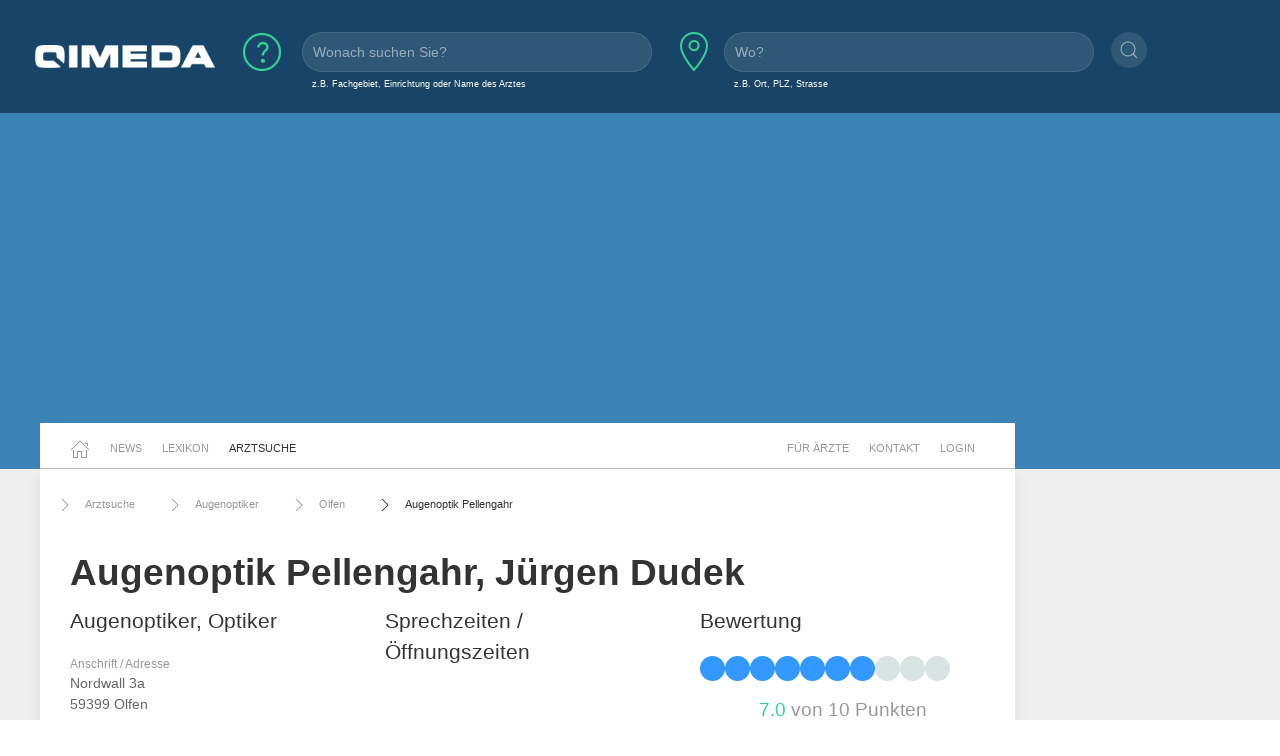

--- FILE ---
content_type: text/html;charset=UTF-8
request_url: https://www.qimeda.de/arztsuche/augenoptiker/olfen/augenoptik-pellengahr/sprechzeiten-oeffnungszeiten-bewertung-praxis/fa2bntl33iid
body_size: 6222
content:
<!DOCTYPE html><html lang="de" data-ab="b">
<head>

<base href="/">
<title>Augenoptik Pellengahr, Augenoptiker in 59399 Olfen</title>
<meta charset="utf-8" />
<meta name="robots" content="index,follow" />
<meta name="title" content="Augenoptik Pellengahr, Augenoptiker in 59399 Olfen - Ihre Arztsuche auf qimeda.de"/>
<meta name="description" content="Augenoptik Pellengahr, Augenoptiker in 59399 Olfen. Sprechzeiten, Kontakt-Infos und Arzt-Bewertungen." />
<meta name="viewport" content="width=device-width, initial-scale=1, maximum-scale=1" />

<link rel="stylesheet" href="a/css/normalize.css" />
<link rel="stylesheet" href="a/css/uikit.min.css" />
<link rel="stylesheet" href="a/css/qimedatheme.css" />
<link rel="stylesheet" href="a/css/qimeda_icons-embedded.css" />
<link rel="stylesheet" href="a/css/qimeda_icons-codes.css" />
<link rel="stylesheet" href="a/css/qimeda_icons.css" />
<link rel="shortcut icon" href="/a/media/favicon.png" type="image/x-icon"/>
<script src="a/js/uikit.min.js"></script>
<script src="a/js/uikit-icons.min.js"></script>
<script defer src="a/js/autocomplete.js"></script>
<script defer src="a/js/axios.min.js"></script>
<script defer src="a/js/suche.js"></script>
<!-- Google Tag Manager -->
<script>(function(w,d,s,l,i){w[l]=w[l]||[];w[l].push({'gtm.start':
new Date().getTime(),event:'gtm.js'});var f=d.getElementsByTagName(s)[0],
j=d.createElement(s),dl=l!='dataLayer'?'&l='+l:'';j.async=true;j.src=
'https://www.googletagmanager.com/gtm.js?id='+i+dl;f.parentNode.insertBefore(j,f);
})(window,document,'script','dataLayer','GTM-K6MX23P');</script>
<!-- End Google Tag Manager -->

</head>
<body>
<!-- Google Tag Manager (noscript) -->
<noscript><iframe src="https://www.googletagmanager.com/ns.html?id=GTM-K6MX23P"
height="0" width="0" style="display:none;visibility:hidden"></iframe></noscript>
<!-- End Google Tag Manager (noscript) -->

	<header>
		<a href="#totopanker" uk-scroll></a>
		
		<div class="uk-section uk-section-secondary uk-light uk-padding-small">
			<div class="uk-width-expand@l">
				<nav id="topbarnavigation" uk-navbar class="uk-visible@s ">
					<div class="uk-navbar-left uk-margin-left uk-width-auto">
						<a href="/"><img data-src="a/media/qimeda-logo.png" width="180" alt="qimeda - Gesundheit transparent" uk-img></a>
					</div>
						
					
					
					 
						<form onsubmit="navigateWasWo(this); return false;" class="uk-grid-small" uk-grid autocomplete="off" >
							<div class="hero uk-width-expand uk-visible@m">
								<div class="" uk-grid>
									<div class="uk-width-auto uk-padding-remove-left uk-margin-small-left  uk-margin-small-right">
										<span uk-icon="icon:question; ratio: 2;"></span>
									</div>
									<div class="uk-width-expand uk-padding-remove-left uk-margin-small-left">
										<input class="uk-input qimeda-suche-was" autocomplete="off" type="search" name="was" placeholder="Wonach suchen Sie?" />
										<input type="hidden" name="_was"/>	
										<label class="uk-text-small uk-margin-small-left uk-text-truncate weiss">z.B. Fachgebiet, Einrichtung oder Name des Arztes</label>					
									</div>						
								</div>
							</div>
							<div class="hero uk-width-expand uk-visible@m">
								<div class="" uk-grid>
									<div class="uk-width-auto uk-padding-remove-left">
										<span uk-icon="icon:location; ratio: 2;"></span>
									</div>
									<div class="uk-width-expand uk-padding-remove-left uk-margin-small-left ">
										<input class="uk-input qimeda-suche-wo " autocomplete="off" type="search" name="wo" placeholder="Wo?" />
										<input type="hidden" name="_wo"/>	
										<label class="uk-text-small uk-margin-small-left weiss">z.B. Ort, PLZ, Strasse</label>					
									</div>						
								</div>
							</div>
							<div class="hero uk-width-auto uk-margin-small-top uk-padding-remove-left uk-visible@m  ">
								<button type="submit" uk-icon="icon:search" class="uk-icon-button"></button>			
							</div>
						</form>
					
					<div class="uk-navbar-right uk-hidden@m">
						<ul class="uk-navbar-nav">
							<li><a uk-toggle="target: #toggle-animation; animation: uk-animation-slide-top-medium">
                   			 	<span class="uk-icon uk-margin-small-right" uk-icon="icon: search"></span></a>
                   			 </li>
                    		<li><a href="/fachkreise">Für Ärzte</a></li>
							<li><a href="/fachkreise/kontakt/fa2bntl33iid">Kontakt</a></li>
							<li><a href="/fachkreise/anmelden">Login</a></li>
						</ul>
					</div>
				</nav>
				
				<nav class="uk-hidden@s ">
					<div uk-grid class="uk-padding-remove">
						<div class="uk-navbar-left uk-padding-remove uk-width-auto">
								<a href="/"><img data-src="a/media/qimeda-logo.png" alt="qimeda - Gesundheit transparent" uk-img width="180"></a>							
						</div>
						<div class="uk-navbar-right">
								<a class="uk-navbar-toggle uk-navbar-nav" uk-icon="search" href="#toggle-animation" uk-toggle="target: #toggle-animation; animation: uk-animation-fade"></a>
								<a class="uk-navbar-toggle uk-navbar-nav" uk-navbar-toggle-icon href="#offcanvas-usage" uk-toggle="target: #offcanvas-usage; animation: uk-animation-fade"></a>
						</div>
						<div id="offcanvas-usage" uk-offcanvas>
							<div class="uk-offcanvas-bar">
							<div>
                   			 	<button class="uk-offcanvas-close" type="button" uk-close></button>
								<div class="uk-width-1-1@s uk-width-2-5@m">
								    <ul class="uk-nav uk-nav-primary ">
								        <li class="uk-active"><a href="/">Startseite</a></li>
								        <li class="uk-active uk-nav-divider"><a href="/news">News</a></li>
								        <li class="uk-active uk-nav-divider"><a href="/lexikon">Lexikon</a></li>
								        <li class="uk-active uk-nav-divider"><a href="/arztsuche">Arztsuche</a></li>
								        <li class="uk-active uk-nav-divider"><a href="/fachkreise">Für Ärzte</a></li>
								        <li class="uk-active uk-nav-divider"><a href="/fachkreise/kontakt/fa2bntl33iid">Kontakt</a></li>
								        <li class="uk-active uk-nav-divider"><a href="/fachkreise/anmelden">Login</a></li>
								    </ul>
								</div>
							</div>
						</div>
					</div>
				</nav>
			</div>
		</div>
		
		
		<div class="uk-background-primary uk-padding-small uk-text-center uk-width-1-1">
			<!-- layout2019.b.header-1 -->
<ins class="adsbygoogle"
     style="display:block"
     data-ad-client="ca-pub-7286033388909006"
     data-ad-slot="2151628575"
     data-ad-format="auto"
     data-full-width-responsive="true"></ins>
<script>
     (adsbygoogle = window.adsbygoogle || []).push({});
</script>

		</div>
	</header>	
	<!--  /* Menü oberhalb Content Middle */ -->
	<div class="uk-section uk-section-default uk-padding-remove uk-background-primary " >
		<div class="uk-container uk-container-large mobile-no-vertical-padding">
			<div uk-grid class="uk-padding-remove uk-grid-small">
				
				<div class="uk-width-expand uk-background-default uk-padding-remove">
					<nav class="uk-navbar-container uk-navbar-left " uk-navbar id="hauptnavigation" style="z-index: 980;" uk-sticky="show-on-up: true; animation: uk-animation-slide-top; bottom: #seiteninhalt">
						<ul class="uk-navbar-nav">
							<li><a href="/"><span uk-icon="home"></span></a></li>
							<li><a href="/news">News</a></li>
							<li><a href="/lexikon">Lexikon</a></li>
							<li class="uk-active"><a href="/arztsuche">Arztsuche</a></li>
						</ul>
						<div class="uk-navbar-right uk-visible@m">
							<ul class="uk-navbar-nav">
								<li><a href="/fachkreise">Für Ärzte</a></li>
								<li><a href="/fachkreise/kontakt/fa2bntl33iid">Kontakt</a></li>
								<li><a href="/fachkreise/anmelden">Login</a></li>
							</ul>
						</div>
					</nav>
				</div>
				<div class="uk-width-medium uk-background-primary uk-visible@s"></div>
			</div>
		</div>
	</div>
	<section id="seiteninhalt">
		<div class="uk-section uk-section-default uk-padding-remove-top uk-background-muted ">
			<div class="uk-container uk-container-large mobile-no-padding">
				<div uk-grid>
					
					
					
						
					
<div class="uk-width-expand uk-background-default uk-padding-small  mobile-no-padding uk-card-default">
	<div class="uk-width-expand">
						
						<div class="uk-navbar-container uk-visible@m " uk-navbar id="brotkrumen">
							<div class="uk-navbar-left">
								<ul class="uk-navbar-nav">
									<li><a href="/arztsuche"><span class="uk-icon uk-margin-small-right" uk-icon="icon: chevron-right"></span>Arztsuche</a></li>
									<li><a href="/arztsuche/augenoptiker"><span class="uk-icon uk-margin-small-right" uk-icon="icon: chevron-right"></span>Augenoptiker</a></li>
									<li><a href="/arztsuche/olfen"><span class="uk-icon uk-margin-small-right" uk-icon="icon: chevron-right"></span>Olfen</a></li>
									<li class="uk-active"><a href="/arztsuche/augenoptiker/olfen/augenoptik-pellengahr/sprechzeiten-oeffnungszeiten-bewertung-praxis/fa2bntl33iid"><span class="uk-icon uk-margin-small-right" uk-icon="icon: chevron-right"></span>Augenoptik Pellengahr</a></li>
									
									
								</ul>
							</div>
						</div>
					</div>
	
	<div>
	  	<h1 class="uk-padding-small uk-padding-remove-bottom uk-margin-small-bottom"
	  		><span>Augenoptik Pellengahr, Jürgen Dudek</span></h1>
	</div>
	<div class="uk-child-width-1-3@l uk-grid-small" uk-grid>
		<div class="uk-card uk-card-muted uk-width-expand@s">
			<div class="uk-card-body uk-padding-remove-top uk-padding-small">
	            <h2 class="uk-text-lead uk-margin-remove-bottom uk-margin-remove-top">Augenoptiker, Optiker</h2>
	            
		    	
               	<address>
               		
                	<dl class="uk-description-list ">
					    <dd class="uk-text-meta">Anschrift / Adresse</dd>
					    <dd>Nordwall 3a</dd>
						<dd>59399 Olfen</dd>
					    <dd class="uk-text-meta uk-margin-small-top">Telefonnummer</dd>
					    <dd><span class="uk-icon uk-margin-small-right" uk-icon="icon:receiver"></span><a href="tel:02595961740" rel="nofollow">02595 / 961740</a></dd>
						
						
						
					</dl>
					
					<div class="uk-container uk-padding-remove uk-width-1-1 uk-hidden@s">
						<!-- layout2019.b.behandler3-1 -->
<ins class="adsbygoogle"
     style="display:block"
     data-ad-client="ca-pub-7286033388909006"
     data-ad-slot="2732236597"
     data-ad-format="auto"
     data-full-width-responsive="true"></ins>
<script>
     (adsbygoogle = window.adsbygoogle || []).push({});
</script>

					</div>
				 </address>
	        </div>
		</div>
		<div class="uk-card uk-card-muted uk-width-expand@s">
			<div class="uk-card-body uk-padding-remove-top uk-padding-small">
				
			    	<h2 class="uk-text-lead" >Sprechzeiten / Öffnungszeiten</h2>
					<p uk-margin>					     
						
					</p>
				
				
				<!-- layout2019.b.popunder-1 -->
<ins class="adsbygoogle"
     style="display:block"
     data-ad-client="ca-pub-7286033388909006"
     data-ad-slot="9652868165"
     data-ad-format="auto"
     data-full-width-responsive="true"></ins>
<script>
     (adsbygoogle = window.adsbygoogle || []).push({});
</script>

			    	
				
			    	<table class="uk-table uk-table-divider uk-text-small uk-table-striped uk-table-small">
				    <thead>
				    	<tr>
				    		<th/>
				    		<th>Allgemein</th>
				    		
				    	</tr>
				    </thead>
				    <tbody>
				        <tr>
				            <th class="uk-text-top">Mo 19.01.</th>
				            
				            
				            	
				            
				            
				            <td class="uk-text-top">
				            	09:00-12:30<br/>
				            	14:30-18:30
				            </td>
				            
				        </tr>
				        <tr>
				            <th class="uk-text-top">Di 20.01.</th>
				            
				            
				            	
				            
				            
				            <td class="uk-text-top">
				            	09:00-12:30<br/>
				            	14:30-18:30
				            </td>
				            
				        </tr>
				        <tr>
				            <th class="uk-text-top">Mi 21.01.</th>
				            
				            
				            	
				            
				            
				            <td class="uk-text-top">
				            	09:00-12:30<br/>
				            	14:30-18:30
				            </td>
				            
				        </tr>
				        <tr>
				            <th class="uk-text-top">Do 22.01.</th>
				            
				            
				            	
				            
				            
				            <td class="uk-text-top">
				            	09:00-12:30<br/>
				            	14:30-18:30
				            </td>
				            
				        </tr>
				        <tr>
				            <th class="uk-text-top">Fr 23.01.</th>
				            
				            
				            	
				            
				            
				            <td class="uk-text-top">
				            	09:00-12:30<br/>
				            	14:30-18:30
				            </td>
				            
				        </tr>
				        <tr>
				            <th class="uk-text-top">Sa 24.01.</th>
				            
				            
				            	
				            
				            
				            <td class="uk-text-top">
				            	09:00-12:30<br/>
				            	
				            </td>
				            
				        </tr>
				    </tbody>
					</table>
				
			</div>
		</div>
		<div class="uk-card uk-card-muted uk-width-expand@s">
			<div class="uk-card-body uk-padding-remove-top uk-padding-small">
		    	<h2 class="uk-text-lead" >Bewertung</h2>
		    	<div class="ratingdots">
		    	 	<span
		    	 		class="ratingdot ratingdot-on"></span><span
		    	 		class="ratingdot ratingdot-on"></span><span
		    	 		class="ratingdot ratingdot-on"></span><span
		    	 		class="ratingdot ratingdot-on"></span><span
		    	 		class="ratingdot ratingdot-on"></span><span
		    	 		class="ratingdot ratingdot-on"></span><span
		    	 		class="ratingdot ratingdot-on"></span><span
		    	 		class="ratingdot "></span><span
		    	 		class="ratingdot "></span><span
		    	 		class="ratingdot "></span>
		    	</div>
                <h3 class="uk-card-title uk-margin-remove-bottom  uk-margin-small-top uk-text-center"><span class="uk-text-success">7.0</span><span class="uk-text-muted"> von 10 Punkten</span> </h3>
				<p uk-margin>					     
					<a  rel="nofollow" class="uk-button uk-button-primary uk-light uk-button-default uk-width-expand@m uk-margin-small-bottom" target="_blank"
				     href="tel:02595961740">Jetzt anrufen <span uk-icon="receiver"></span></a>
				     <a href="https://www.google.com/maps/search/?api=1&amp;hl=de&amp;query=Augenoptik+Pellengahr%2C+Nordwall+3a%2C+59399+Olfen%2C+Deutschland" rel="nofollow" class="uk-button uk-button-primary uk-light uk-button-default uk-width-expand@m" target="_blank">Kartenansicht <span uk-icon="location"></span></a>
				</p>
			</div>
		</div>
	</div>
	<div>
		<div class="uk-child-width-expand@s uk-grid-medium uk-padding-small" uk-grid>
			<div class="uk-width-1-1 uk-padding-remove-left text-larger uk-text-bold">
				
				<a href="/arztsuche/augenoptiker/olfen/augenoptik-pellengahr/sprechzeiten-oeffnungszeiten-bewertung-praxis/fa2bntl33iid#fragen">Häufig gestellt Fragen</a> &#160;&#160;&#160;
				
				
				<a href="/arztsuche/augenoptiker/olfen/augenoptik-pellengahr/sprechzeiten-oeffnungszeiten-bewertung-praxis/fa2bntl33iid#suchen">Ähnliche suchen</a> &#160;&#160;&#160;
				<a href="/arztsuche/augenoptiker/olfen/augenoptik-pellengahr/sprechzeiten-oeffnungszeiten-bewertung-praxis/fa2bntl33iid#artikel">Artikel</a> &#160;&#160;&#160;
			</div>
		</div>
	</div>
	<div>
		<div class="uk-child-width-expand@s uk-grid-medium uk-padding-small" uk-grid>
			
			
			
			
			<div class="uk-width-1-1 uk-padding-remove-left">
				
				<div class="uk-width-expand  uk-margin-large-bottom">
					<!-- layout2019.b.behandler1-1 -->
<ins class="adsbygoogle"
     style="display:block"
     data-ad-client="ca-pub-7286033388909006"
     data-ad-slot="4811605026"
     data-ad-format="auto"
     data-full-width-responsive="true"></ins>
<script>
     (adsbygoogle = window.adsbygoogle || []).push({});
</script>

				</div>
				
				<hr> 
				
			</div>
		</div>
		
		<div class="uk-width-1-1 uk-padding-remove-left uk-hidden@s">
		
			<div class="uk-width-expand  uk-margin-small-bottom">
				<!-- layout2019.b.behandler2-1 -->
<ins class="adsbygoogle"
     style="display:block"
     data-ad-client="ca-pub-7286033388909006"
     data-ad-slot="1993869994"
     data-ad-format="auto"
     data-full-width-responsive="true"></ins>
<script>
     (adsbygoogle = window.adsbygoogle || []).push({});
</script>

			</div>
		</div>
		
	<div>
		<div class="uk-child-width-expand@s uk-grid-medium uk-padding-small" uk-grid>
			<div class="uk-width-1-1@m uk-padding-remove-left">
				 <a name="fragen">
				   <h3 class="uk-text-lead">Häufig gestellte Fragen</h3>
				 </a>
				 <p>
				 	<b>Wie sind die Öffnungszeiten von <span>Augenoptik Pellengahr</span>?</b><br>
				 	</p>
				
			    	<table class="uk-table uk-table-divider uk-text-small uk-table-striped uk-table-small">
				    <thead>
				    	<tr>
				    		<th/>
				    		<th>Allgemein</th>
				    		
				    	</tr>
				    </thead>
				    <tbody>
				        <tr>
				            <th class="uk-text-top">Mo 19.01.</th>
				            
				            
				            	
				            
				            
				            <td class="uk-text-top">
				            	09:00-12:30<br/>
				            	14:30-18:30
				            </td>
				            
				        </tr>
				        <tr>
				            <th class="uk-text-top">Di 20.01.</th>
				            
				            
				            	
				            
				            
				            <td class="uk-text-top">
				            	09:00-12:30<br/>
				            	14:30-18:30
				            </td>
				            
				        </tr>
				        <tr>
				            <th class="uk-text-top">Mi 21.01.</th>
				            
				            
				            	
				            
				            
				            <td class="uk-text-top">
				            	09:00-12:30<br/>
				            	14:30-18:30
				            </td>
				            
				        </tr>
				        <tr>
				            <th class="uk-text-top">Do 22.01.</th>
				            
				            
				            	
				            
				            
				            <td class="uk-text-top">
				            	09:00-12:30<br/>
				            	14:30-18:30
				            </td>
				            
				        </tr>
				        <tr>
				            <th class="uk-text-top">Fr 23.01.</th>
				            
				            
				            	
				            
				            
				            <td class="uk-text-top">
				            	09:00-12:30<br/>
				            	14:30-18:30
				            </td>
				            
				        </tr>
				        <tr>
				            <th class="uk-text-top">Sa 24.01.</th>
				            
				            
				            	
				            
				            
				            <td class="uk-text-top">
				            	09:00-12:30<br/>
				            	
				            </td>
				            
				        </tr>
				    </tbody>
					</table>
				
				 <p>
				 	<b>Welche Fachgebiete deckt <span>Augenoptik Pellengahr</span> ab?</b><br>
				 	<span>Augenoptik Pellengahr</span> ist <span>Augenoptiker</span>
				 </p>
				 <p>
				 	<b>Wo befindet sich die Praxis von <span>Augenoptik Pellengahr</span>?</b><br>
				 	Die Praxis von <span>Augenoptik Pellengahr</span> befindet sich an folgendem Standort:<br/>
                	<span>Nordwall 3a</span><br/>
                	<span>59399 Olfen</span><br/>
				 </p>
				 <p>
				 	<b>Welche Form der Versicherung akzeptiert <span>Augenoptik Pellengahr</span>?</b><br>
				 	<span>Gesetzliche und Private Versicherungen</span>
				 </p>
				 <p>
				 	<b>Akzeptiert <span>Augenoptik Pellengahr</span> Neupatient:innen?</b><br>
				 	<span>Gesetzliche und Private Versicherungen</span>
				 </p>
			</div>
		</div>
	</div>
		
		
		
		<div  class="uk-width-expand uk-padding-small  mobile-no-padding" >
			
				
				
				<h2 class="mobile-padding-left">Weitere Artikel aus dem Bereich <span>Augenoptiker</span></h2>
				<div class="uk-child-width-1-4@l uk-child-width-1-2@m uk-child-width-1-1@s  uk-grid-match  mobile-no-padding" uk-grid>
				    <div class="uk-padding-remove" >
					    
					        <div class="uk-card uk-card-default uk-card-body uk-padding-small   ">
								<div>
								    <a href="/news/ernaehrung/heisser-tee-koennte-vor-glaukom-schuetzen-6369"><img src="/bilder/news/fbrmkw7e9xx8_gross.jpeg" alt="Heißer Tee könnte vor Glaukom schützen"  class="uk-width-expand uk-height-max-medium"></a>
							        <h4 class="uk-text-break">Heißer Tee könnte vor Glaukom schützen</h4>
                                    <p><p>Das Glaukom kommt h&auml;ufig bei &auml;lteren Menschen vor und kann zu Sehverlust f&uuml;hren. Wissenschaftler entdecken einen &uuml;berraschenden Zusammenhang: Teetrinker wiesen demnach ein geringeres Risiko ...</p></p>
                                    <a href="/news/ernaehrung/heisser-tee-koennte-vor-glaukom-schuetzen-6369"> weiterlesen <span class="icon-round-arrow-right"></span></a>
								</div>
							</div>
					   
				    </div>
				    <div class="uk-padding-remove" >
					    
					        <div class="uk-card uk-card-default uk-card-body uk-padding-small   ">
								<div>
								    <a href="/news/schonheit/schoenheit-mehr-maenner-legen-sich-unters-messer-6353"><img src="/bilder/news/fbrip1wbs5em_gross.jpeg" alt="Schönheit: Mehr Männer legen sich unters Messer"  class="uk-width-expand uk-height-max-medium"></a>
							        <h4 class="uk-text-break">Schönheit: Mehr Männer legen sich unters Messer</h4>
                                    <p><p>Immer mehr M&auml;nner lassen sich f&uuml;r die eigene Sch&ouml;nheit operieren. Zahlen nannte die Deutsche Gesellschaft f&uuml;r &Auml;sthetisch-Plastische Chirurgie in Berlin. Am h&auml;ufigsten lassen M&auml;nner eine Lidstraffung ...</p></p>
                                    <a href="/news/schonheit/schoenheit-mehr-maenner-legen-sich-unters-messer-6353"> weiterlesen <span class="icon-round-arrow-right"></span></a>
								</div>
							</div>
					   
				    </div>
				    <div class="uk-padding-remove" >
					    
					        <div class="uk-card uk-card-default uk-card-body uk-padding-small   ">
								<div>
								    <a href="/lexikon/untersuchungen/augenhintergrunduntersuchung"><img src="/bilder/behandlung/2009219112001600602_m.jpg" alt="Augenhintergrunduntersuchung"  class="uk-width-expand uk-height-max-medium"></a>
							        <h4 class="uk-text-break">Augenhintergrunduntersuchung</h4>
                                    <p>Die Untersuchung des Augenhintergrundes (Augenspiegelung, Ophthalmoskopie, Funduskopie) lässt einen Einblick in den Augenhintergrund zu. Das betrifft Netzhaut, Aderhaut, Kopf des Sehnervs und Blutgefäße im Bereich des hinteren Auges. Wie funktioniert die ...</p>
                                    <a href="/lexikon/untersuchungen/augenhintergrunduntersuchung"> weiterlesen <span class="icon-round-arrow-right"></span></a>
								</div>
							</div>
					   
				    </div>
				    <div class="uk-padding-remove" >
					    
					        <div class="uk-card uk-card-default uk-card-body uk-padding-small   ">
								<div>
								    <a href="/lexikon/hilfsmittel/gleitsichtbrille"><img src="/bilder/behandlung/2009293155943877114_m.jpg" alt="Gleitsichtbrille"  class="uk-width-expand uk-height-max-medium"></a>
							        <h4 class="uk-text-break">Gleitsichtbrille</h4>
                                    <p>Gleitsichtgläser Wer Unterstützung sowohl beim Sehen in den Nahbereich als auch in die Ferne benötigt, aber nicht ständig zwischen verschiedenen Brillen wechseln möchte, hat mit einer Gleitsichtbrille eine optimale Begleiterin. In ihren Gläsern befindet sich, ...</p>
                                    <a href="/lexikon/hilfsmittel/gleitsichtbrille"> weiterlesen <span class="icon-round-arrow-right"></span></a>
								</div>
							</div>
					   
				    </div>
				</div>
			
		</div>
	</div>
</div>
				
					<!-- ++++++++++++++++++++++++++++ SIDEBAR - Rechts +++++++++++++++++++++++++++++ -->
					<div class="uk-width-medium uk-margin-medium-top uk-height-large uk-visible@s">
						<div uk-sticky="offset: 15">
							<!-- layout2019.b.sidebar-1 -->
<ins class="adsbygoogle"
     style="display:block"
     data-ad-client="ca-pub-7286033388909006"
     data-ad-slot="1222863744"
     data-ad-format="auto"
     data-full-width-responsive="true"></ins>
<script>
     (adsbygoogle = window.adsbygoogle || []).push({});
</script>

						</div>
					</div>
				</div>
			</div>
		</div>
		
		<div class="uk-section uk-section-muted uk-padding-small uk-height-small uk-padding-remove-top uk-hidden@s">
			<!-- layout2019.b.pagebottom-1 -->
<ins class="adsbygoogle"
     style="display:block"
     data-ad-client="ca-pub-7286033388909006"
     data-ad-slot="7465688527"
     data-ad-format="auto"
     data-full-width-responsive="true"></ins>
<script>
     (adsbygoogle = window.adsbygoogle || []).push({});
</script>

		</div>
	</section>
	<section id="legals">
		<div class="uk-section uk-section-muted uk-padding-large uk-padding-remove-top mobile-no-padding ">
			<div class="uk-alert-primary uk-margin-small-top uk-card uk-card-default uk-visible@s" uk-alert>
				<a class="uk-alert-close" uk-close></a>
				<p class="uk-text-bold">Quellenangabe für Zitate</p>
				<p class="uk-text-small">
					Inhalte dieser Webseite dürfen für kommerzielle und
					nichtkommerzielle Zwecke ohne Rückfragen auszugsweise zitiert
					werden. Bedingung dafür ist die Einrichtung des folgenden Links
					als Quelle des Zitates: <b>https://www.qimeda.de/arztsuche/augenoptiker/olfen/augenoptik-pellengahr/sprechzeiten-oeffnungszeiten-bewertung-praxis/fa2bntl33iid</b>
				</p>
			</div>
			<div class="uk-alert-warning uk-margin-small-top uk-card uk-card-default" uk-alert>
				<a class="uk-alert-close" uk-close></a>
				<p class="uk-text-small">Das Informationsangebot von Qimeda dient ausschließlich
					Ihrer Information und ersetzt in keinem Fall die persönliche
					Beratung oder Behandlung durch einen ausgebildeten Arzt. Die
					Inhalte von Qimeda dürfen nicht zur Erstellung eigenständiger
					Diagnosen oder Eigenmedikationen verwendet werden.</p>
			</div>
		</div>
	</section>
	<footer>
		<div class="uk-section uk-section-secondary uk-light uk-padding-small">
			<div class="uk-container  uk-container-1-1">
				<div uk-grid>
					<!-- /* Horizontal */ -->
					<div class="uk-navbar-container uk-navbar-transparent uk-light uk-width-expand uk-visible@s" uk-navbar>
						<div class="uk-navbar-center">
							<div class="uk-navbar-item">
								<a href="/agb">AGB</a>
							</div>
							<div class="uk-navbar-item">
								<a href="/impressum">Impressum</a>
							</div>
							<div class="uk-navbar-item">
								<a href="/datenschutz">Datenschutz</a>
							</div>
							<div class="uk-navbar-item">
								<a href="/qimeda">Über uns</a>
							</div>
							<div class="uk-navbar-item">
								<a href="/fachkreise/kontakt/fa2bntl33iid">Kontakt</a>
							</div>
							<div class="uk-navbar-item uk-animation-slide-top">
								<a href="#totopanker" uk-scroll uk-totop></a>
							</div>
						</div>
					</div>
					<!-- /* Vertikal */ -->
					<div class="uk-width-expand uk-padding-remove-left uk-hidden@s">
						<ul class="uk-nav uk-nav-default  uk-text-center ">
						    <li  class="uk-parent"><a href="/agb">AGB</a></li>
						    <li  class="uk-parent"><a href="/impressum">Impressum</a></li>
						    <li  class="uk-parent"><a href="/datenschutz">Datenschutz</a></li>
						    <li  class="uk-parent"><a href="/qimeda">Über uns</a></li>
						    <li  class="uk-parent"><a href="/fachkreise/kontakt/fa2bntl33iid">Kontakt</a></li>	    
						    <li class="uk-margin-small-top"><a href="#totopanker" uk-scroll uk-totop></a></li>
						</ul>
					</div>
					
				</div>
				<div class="uk-width-expand uk-text-center uk-margin-small-top">
					<small>
					 Ein Projekt von <a href="https://www.eheizung24.de/" target="_blank" title="Elektroheizung" class="grau">eHeizung24</a> und <a href="https://streamcheck24.com/" class="grau" target="_blank" title="Urologische Früherkennung und BPS" >Streamcheck</a> aus Leipzig.
					</small>
				</div>
			</div>
		</div>
	</footer>

<script defer src="https://pagead2.googlesyndication.com/pagead/js/adsbygoogle.js"></script>

</body>
</html>

--- FILE ---
content_type: text/html; charset=utf-8
request_url: https://www.google.com/recaptcha/api2/aframe
body_size: 269
content:
<!DOCTYPE HTML><html><head><meta http-equiv="content-type" content="text/html; charset=UTF-8"></head><body><script nonce="P7OIGEHE6XJwxOYlHYbDDA">/** Anti-fraud and anti-abuse applications only. See google.com/recaptcha */ try{var clients={'sodar':'https://pagead2.googlesyndication.com/pagead/sodar?'};window.addEventListener("message",function(a){try{if(a.source===window.parent){var b=JSON.parse(a.data);var c=clients[b['id']];if(c){var d=document.createElement('img');d.src=c+b['params']+'&rc='+(localStorage.getItem("rc::a")?sessionStorage.getItem("rc::b"):"");window.document.body.appendChild(d);sessionStorage.setItem("rc::e",parseInt(sessionStorage.getItem("rc::e")||0)+1);localStorage.setItem("rc::h",'1769221882839');}}}catch(b){}});window.parent.postMessage("_grecaptcha_ready", "*");}catch(b){}</script></body></html>

--- FILE ---
content_type: text/css;charset=UTF-8
request_url: https://www.qimeda.de/a/css/qimeda_icons-codes.css
body_size: 801
content:

.icon-award:before { content: '\e800'; } /* '' */
.icon-baby-stroller-outline-of-side-view:before { content: '\e801'; } /* '' */
.icon-bed:before, .icon-kontakte-kliniken:before { content: '\e802'; } /* '' */
.icon-box:before { content: '\e803'; } /* '' */
.icon-brain-2:before { content: '\e804'; } /* '' */
.icon-brain:before { content: '\e805'; } /* '' */
.icon-calendar-clock:before { content: '\e806'; } /* '' */
.icon-charity:before, .icon-news-gesundheit:before  { content: '\e807'; } /* '' */
.icon-check-mark-:before { content: '\e808'; } /* '' */
.icon-clock:before { content: '\e809'; } /* '' */
.icon-data:before { content: '\e80a'; } /* '' */
.icon-doctor:before { content: '\e80b'; } /* '' */
.icon-dumbbell:before , .icon-news-sport:before { content: '\e80c'; } /* '' */
.icon-ear:before { content: '\e80d'; } /* '' */
.icon-email:before { content: '\e80e'; } /* '' */
.icon-eye:before { content: '\e80f'; } /* '' */
.icon-female:before { content: '\e810'; } /* '' */
.icon-first-aid-kit:before, .icon-lexikon-hilfsmittel:before { content: '\e811'; } /* '' */
.icon-folder:before { content: '\e812'; } /* '' */
.icon-foot-side-view-outline:before { content: '\e813'; } /* '' */
.icon-give-2:before { content: '\e814'; } /* '' */
.icon-health-insurance:before, .icon-news-gesundheitspolitik:before { content: '\e815'; } /* '' */
.icon-health-report:before, .icon-lexikon-therapien:before { content: '\e816'; } /* '' */
.icon-healthy-food:before , .icon-news-ernaehrung:before  { content: '\e817'; } /* '' */
.icon-homepage-2:before { content: '\e818'; } /* '' */
.icon-id-card:before { content: '\e819'; } /* '' */
.icon-job:before, .icon-news-job:before  { content: '\e81a'; } /* '' */
.icon-kidney:before { content: '\e81b'; } /* '' */
.icon-lipstick:before, .icon-news-schoenheit:before  { content: '\e81c'; } /* '' */
.icon-lotus-flower:before, .icon-news-wellness:before  { content: '\e81d'; } /* '' */
.icon-magnifying-glass:before { content: '\e81e'; } /* '' */
.icon-map:before { content: '\e81f'; } /* '' */
.icon-mars:before { content: '\e820'; } /* '' */
.icon-microscope:before, .icon-lexikon-untersuchungen:before { content: '\e821'; } /* '' */
.icon-newspaper:before { content: '\e822'; } /* '' */
.icon-objective:before { content: '\e823'; } /* '' */
.icon-ointment:before { content: '\e824'; } /* '' */
.icon-package:before { content: '\e825'; } /* '' */
.icon-pills:before, .icon-kontakte-apotheken:before{ content: '\e826'; } /* '' */
.icon-printer:before { content: '\e827'; } /* '' */
.icon-puzzle-3:before { content: '\e828'; } /* '' */
.icon-radiation:before { content: '\e829'; } /* '' */
.icon-recommendation:before, .icon-kontakte-favoriten:before { content: '\e82a'; } /* '' */
.icon-resume:before { content: '\e82b'; } /* '' */
.icon-scissors:before { content: '\e82c'; } /* '' */
.icon-sneeze:before, .icon-lexikon-krankheiten:before { content: '\e82d'; } /* '' */
.icon-star-2:before { content: '\e82e'; } /* '' */
.icon-star-3:before { content: '\e82f'; } /* '' */
.icon-stethoscope:before, .icon-kontakte-arztsuche:before{ content: '\e830'; } /* '' */
.icon-syringe:before, .icon-lexikon-operationen:before { content: '\e831'; } /* '' */
.icon-team:before { content: '\e832'; } /* '' */
.icon-telephone:before { content: '\e833'; } /* '' */
.icon-tooth:before { content: '\e834'; } /* '' */
.icon-uebersicht:before, .icon-null:before  { content: '\e835'; } /* '' */
 